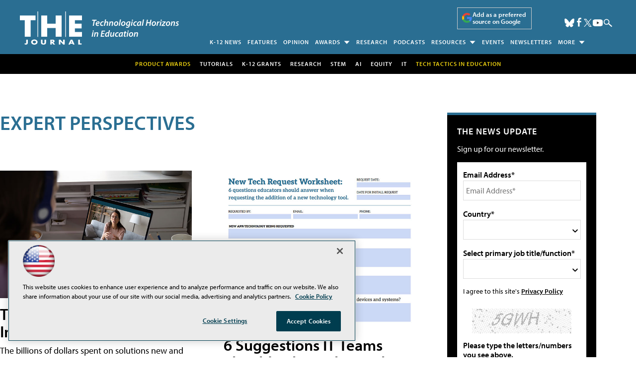

--- FILE ---
content_type: text/html; charset=utf-8
request_url: https://www.google.com/recaptcha/api2/aframe
body_size: 268
content:
<!DOCTYPE HTML><html><head><meta http-equiv="content-type" content="text/html; charset=UTF-8"></head><body><script nonce="y7-78uqkV5N2aBS3sF9TQA">/** Anti-fraud and anti-abuse applications only. See google.com/recaptcha */ try{var clients={'sodar':'https://pagead2.googlesyndication.com/pagead/sodar?'};window.addEventListener("message",function(a){try{if(a.source===window.parent){var b=JSON.parse(a.data);var c=clients[b['id']];if(c){var d=document.createElement('img');d.src=c+b['params']+'&rc='+(localStorage.getItem("rc::a")?sessionStorage.getItem("rc::b"):"");window.document.body.appendChild(d);sessionStorage.setItem("rc::e",parseInt(sessionStorage.getItem("rc::e")||0)+1);localStorage.setItem("rc::h",'1764744896054');}}}catch(b){}});window.parent.postMessage("_grecaptcha_ready", "*");}catch(b){}</script></body></html>

--- FILE ---
content_type: application/javascript
request_url: https://ml314.com/utsync.ashx?pub=&adv=&et=0&eid=50202&ct=js&pi=&fp=&clid=&if=0&ps=&cl=&mlt=&data=&&cp=https%3A%2F%2Fthejournal.com%2Farticles%2Flist%2Fviewpoint.aspx%3Fblogid%3D10bbf52c-73b7-45fb-92bb-b5edcc47d1b8%2527%2527a%2527a%3D0%26m%3D1%26Page%3D2&pv=1764744896195_a4c430m1x&bl=en-us@posix&cb=3963550&return=&ht=shex&d=&dc=&si=1764744896195_a4c430m1x&cid=&s=1280x720&rp=&v=2.8.0.252
body_size: 275
content:
_ml.setFPI('3657319941398855697');_ml.syncCallback({"es":true,"ds":true});